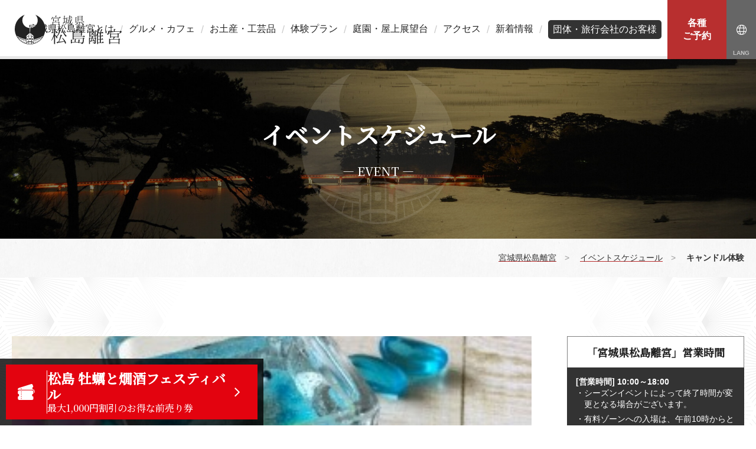

--- FILE ---
content_type: text/html; charset=UTF-8
request_url: https://rikyu-m.com/news/event/4382.html
body_size: 5488
content:
<!doctype html><html lang="ja"><head><meta charset="utf-8"><meta http-equiv="X-UA-Compatible" content="IE=edge"/><meta name="viewport" content="width=device-width, initial-scale=1, minimum-scale=1, maximum-scale=1, user-scalable=no"><meta name="description" content="「宮城県松島離宮」だけでの楽しさや学びなどをお届けしながら、宮城県松島離宮のアクテビティ情報、店舗など施設情報から、観光情報、交通アクセスなどをご案内します。"><meta name="keywords" content="アクテビティ,アクセス,宮城県,松島湾,離宮,miyagi,matsushima,rikyu,水族館跡地,松島パークホテル,丸山"><title>キャンドル体験｜宮城県松島離宮</title><meta property="og:image" content="https://rikyu-m.com/wp-content/uploads/2020/11/567bc22ccdb3aef75f72bff11b7408bf.jpg" /><link rel="stylesheet" href="https://rikyu-m.com/wp-content/cache/autoptimize/css/autoptimize_single_05a4cd3fe3005fe8a40a22610c85b752.css?t=105205"><link rel="stylesheet" href="https://rikyu-m.com/wp-content/cache/autoptimize/css/autoptimize_single_7c4ec19988b23da06166904adef5b3ba.css?t=105205"><link rel="stylesheet" href="https://rikyu-m.com/wp-content/cache/autoptimize/css/autoptimize_single_a19c96a3da17bd16bf5bf4ab5ceb32c4.css?t=105205"><link href='https://fonts.gstatic.com' crossorigin='anonymous' rel='preconnect' /><link rel="alternate" type="application/rss+xml" title="宮城県松島離宮 &raquo; キャンドル体験 Comments Feed" href="https://rikyu-m.com/news/event/4382.html/feed/" /><link rel='stylesheet' id='sbi_styles-css'  href='https://rikyu-m.com/wp-content/plugins/instagram-feed/css/sbi-styles.min.css' type='text/css' media='all' /><link rel='stylesheet' id='wp-block-library-css'  href='https://rikyu-m.com/wp-includes/css/dist/block-library/style.min.css' type='text/css' media='all' /><link rel='stylesheet' id='contact-form-7-css'  href='https://rikyu-m.com/wp-content/cache/autoptimize/css/autoptimize_single_c7fd42b5bb3873666b0c3fc87bf32c6d.css' type='text/css' media='all' /> <script type='text/javascript' src='https://rikyu-m.com/wp-includes/js/jquery/jquery.js' id='jquery-core-js'></script> <link rel="https://api.w.org/" href="https://rikyu-m.com/wp-json/" /><link rel="alternate" type="application/json" href="https://rikyu-m.com/wp-json/wp/v2/posts/4382" /><link rel="EditURI" type="application/rsd+xml" title="RSD" href="https://rikyu-m.com/xmlrpc.php?rsd" /><link rel="wlwmanifest" type="application/wlwmanifest+xml" href="https://rikyu-m.com/wp-includes/wlwmanifest.xml" /><link rel='prev' title='ぷかぷかハーバリウム体験' href='https://rikyu-m.com/news/event/4380.html' /><link rel='next' title='グラスアート体験' href='https://rikyu-m.com/news/event/4384.html' /><meta name="generator" content="WordPress 5.5.11" /><link rel="canonical" href="https://rikyu-m.com/news/event/4382.html" /><link rel='shortlink' href='https://rikyu-m.com/?p=4382' /><link rel="alternate" type="application/json+oembed" href="https://rikyu-m.com/wp-json/oembed/1.0/embed?url=https%3A%2F%2Frikyu-m.com%2Fnews%2Fevent%2F4382.html" /><link rel="alternate" type="text/xml+oembed" href="https://rikyu-m.com/wp-json/oembed/1.0/embed?url=https%3A%2F%2Frikyu-m.com%2Fnews%2Fevent%2F4382.html&#038;format=xml" /><meta name="thumbnail" content="https://rikyu-m.com/wp-content/uploads/2020/11/567bc22ccdb3aef75f72bff11b7408bf.jpg"><script src="https://d.shutto-translation.com/trans.js?id=1285"></script>  <script type="text/javascript" id="mierucajs">window.__fid = window.__fid || [];__fid.push([991301504]);
(function() {
function mieruca(){if(typeof window.__fjsld != "undefined") return; window.__fjsld = 1; var fjs = document.createElement('script'); fjs.type = 'text/javascript'; fjs.async = true; fjs.id = "fjssync"; var timestamp = new Date;fjs.src = ('https:' == document.location.protocol ? 'https' : 'http') + '://hm.mieru-ca.com/service/js/mieruca-hm.js?v='+ timestamp.getTime(); var x = document.getElementsByTagName('script')[0]; x.parentNode.insertBefore(fjs, x); };
setTimeout(mieruca, 500); document.readyState != "complete" ? (window.attachEvent ? window.attachEvent("onload", mieruca) : window.addEventListener("load", mieruca, false)) : mieruca();
})();</script> </head><body><div id="body-wrap"><div id="contents-wrap"><header id="header"><h1 id="header-logo"><a href="/" title="宮城県松島離宮"><img src="/wp-content/themes/rikyu-m/_img/common/h_logo.svg" alt="宮城県松島離宮"></a></h1><nav id="nav"><ul><li class=""><a href="/about/">宮城県松島離宮とは</a></li><li class=""><a href="/gourmet/">グルメ・カフェ</a></li><li class=""><a href="/gourmet/#souvenir">お土産・工芸品</a></li><li class=""><a href="/experience/">体験プラン</a></li><li class=""><a href="/facility/">庭園・屋上展望台</a></li><li class=""><a href="/access/">アクセス</a></li><li class=""><a href="/news/info/">新着情報</a></li><li class=""><a href="/group/" class="group_menu">団体・旅行会社のお客様</a></li></ul></nav><div class="reservation"> <a href="/experience/#experience_list"><span>各種<br>ご予約</span></a></div><div class="nav_info"> <a href="javascript:;" class="language"><i class="fal fa-globe"></i></a><div><ul><li><a href="#" data-stt-changelang="ja" data-stt-ignore>日本語</a></li><li><a href="#" data-stt-changelang="en" data-stt-ignore>English</a></li><li><a href="#" data-stt-changelang="zh-CN" data-stt-ignore>中国（简体）</a></li><li><a href="#" data-stt-changelang="zh-TW" data-stt-ignore>中國（繁體）</a></li><li><a href="#" data-stt-changelang="ko" data-stt-ignore>한국어</a></li><li><a href="#" data-stt-changelang="th" data-stt-ignore>ไทย</a></li></ul></div></div> <a href="" id="nav_bar"><span></span></a></header><nav id="spnav"><div class="w view"><ul><li><a href="/about/"><i class="fal fa-info-circle"></i> 松島離宮とは</a></li><li><a href="/gourmet/"><i class="fal fa-utensils-alt"></i> グルメ・カフェ</a></li><li><a href="/gourmet/#souvenir"><i class="fal fa-gift"></i> お土産・工芸品</a></li><li><a href="/experience/"><i class="fas fa-street-view"></i> 体験</a></li><li><a href="/facility/"><i class="fas fa-tree"></i> 庭園・屋上展望台</a></li><li><a href="/access/"><i class="fal fa-map-marked-alt"></i> アクセス</a></li></ul></div></nav><section id="mvp" style="background-image: url(/wp-content/themes/rikyu-m/_img/event/mv.jpg);"><h1>イベントスケジュール</h1><p>— event —</p></section><main id="main"><div class="crumbList" itemscope itemtype="//schema.org/BreadcrumbList"><div class="inner"> <span itemprop="itemListElement" itemscope itemtype="//schema.org/ListItem"><a itemprop="item" href="/"><span itemprop="name">宮城県松島離宮</span></a><meta itemprop="position" content="1" /></span>　>　 <span itemprop="itemListElement" itemscope itemtype="//schema.org/ListItem"><a itemprop="item" href="/news/event/"><span itemprop="name">イベントスケジュール</span></a><meta itemprop="position" content="2" /></span>　>　 <span itemprop="itemListElement" itemscope itemtype="//schema.org/ListItem"><span itemprop="name">キャンドル体験</span><meta itemprop="position" content="3"></span></div></div><div id="event" class="sec matsu matsu2"><div class="inner"><div id="column_wrap"><div id="main_column"><div class="sub_sec" data-aos="fade-up"><div id="main-photo-wrap" class="sub_sec"><div id="main-photo" style="background-image: url(https://rikyu-m.com/wp-content/uploads/2020/11/567bc22ccdb3aef75f72bff11b7408bf.jpg)"></div><ul id="main-photo-thumbnail"><li><a href="https://rikyu-m.com/wp-content/uploads/2020/11/567bc22ccdb3aef75f72bff11b7408bf.jpg"><img src="https://rikyu-m.com/wp-content/uploads/2020/11/567bc22ccdb3aef75f72bff11b7408bf-150x150.jpg" alt="" /></a></li><li><a href="https://rikyu-m.com/wp-content/uploads/2020/11/59d528cf43396d0bba96607321553cc1.jpg"><img src="https://rikyu-m.com/wp-content/uploads/2020/11/59d528cf43396d0bba96607321553cc1-150x150.jpg" alt="" /></a></li></ul></div><div id="single-header" class="sub_sec"><h2 class="h2"><span>キャンドル体験</span></h2><div id="single-header-cat"><div class="tags"></div></div><div class="per"><i class="fas fa-calendar-alt"></i> 開催期間：<strong>2021年10月16日</strong></div><div id="single-header-index"><h4><i class="fas fa-map-signs"></i> 目次</h4><ul><li><a href="#about"><i class="fas fa-caret-down"></i> 「キャンドル体験」について</a></li><li><a href="#point"><i class="fas fa-caret-down"></i> 「 キャンドル体験」のおすすめのポイント</a></li><li><a href="#information"><i class="fas fa-caret-down"></i> 「 キャンドル体験」の基本情報</a></li></ul></div><div class="single-header-sns"><ul class="row-5-1rem"><li class="fb"><a href="https://www.facebook.com/share.php?u=https://rikyu-m.com/news/event/4382.html" target="_blank" onclick="window.open(this.href, 'facebookWindow', 'width=650, height=306, menubar=no, toolbar=no, scrollbars=no'); return false;"><img src="/wp-content/themes/rikyu-m/_img/common/icon_fb.png"></a></li><li class="tw"><a href="https://twitter.com/share?url=https://rikyu-m.com/news/event/4382.html&text=キャンドル体験｜宮城県松島離宮" target="_blank" onclick="window.open(this.href, 'twitterWindow', 'width=550, height=420, menubar=no, toolbar=no, scrollbars=no'); return false;"><img src="/wp-content/themes/rikyu-m/_img/common/icon_tw.png"></a></li><li class="ha"><a href="http://b.hatena.ne.jp/entry/https://rikyu-m.com/news/event/4382.html" class="hatena-bookmark-button" data-hatena-bookmark-title="キャンドル体験｜宮城県松島離宮" data-hatena-bookmark-layout="simple" title="このエントリーをはてなブックマークに追加"><img src="/wp-content/themes/rikyu-m/_img/common/icon_ha.png"></a><script type="text/javascript" src="https://b.st-hatena.com/js/bookmark_button.js" charset="utf-8" async></script></li><li class="po"><a href="http://getpocket.com/edit?url=https://rikyu-m.com/news/event/4382.html&title=キャンドル体験 | 宮城県松島離宮" onclick="window.open(this.href, 'pocketWindow', 'width=650, height=650, menubar=no, toolbar=no, scrollbars=yes'); return false;"><img src="/wp-content/themes/rikyu-m/_img/common/icon_po.png"></a></li><li class="feedly"><a href='https://feedly.com/i/subscription/feed/https://rikyu-m.com/feed' target='blank'><img src="/wp-content/themes/rikyu-m/_img/common/icon_feedly.png"></a></li></ul></div></div><div id="about" class="sub_sec"><h2 class="h3">「キャンドル体験」について</h2><p>かわいいいキャンドルつくり。ゼリーキャンドル、、カップケーキ型キャンドル、松島産牡蠣殻もいれてお作りできます。<br /></p></div><div id="point" class="sub_sec"><h2 class="h3">「 キャンドル体験」のおすすめのポイント</h2><div class="row-6-3rem col-m6"><div class="pw col-2"><img src="https://rikyu-m.com/wp-content/uploads/2020/11/59d528cf43396d0bba96607321553cc1.jpg" alt=""></div><div class="tw col-4"><p>カップケーキ型キャンドル</p></div><div class="pw col-2"><img src="https://rikyu-m.com/wp-content/uploads/2020/11/567bc22ccdb3aef75f72bff11b7408bf.jpg" alt=""></div><div class="tw col-4"><p>キャンドル体験ゼリーキャンドル</p></div><div class="pw col-2"><img src="" alt=""></div><div class="tw col-4"><p></p></div></div></div><div id="information" class="sub_sec"><h2 class="h3">「 キャンドル体験」の基本情報</h2><p class="mb3rem"></p><table class="table table-resp mb6rem"><tr><th>名称</th><td> キャンドル体験</td></tr><tr><th>所在</th><td>宮城県宮城郡松島町松島字浪打浜18番地（離宮ホール）</td></tr><tr><th>アクセス</th><td>JR松島海岸駅前 徒歩1分</td></tr><tr><th>駐車場</th><td>近隣の駐車場を利用</td></tr><tr><th>料金</th><td>ゼリーキャンドル（松島牡蠣殻入り): 1,500円<br /> カップケーキ型キャンドル: 1,500円</td></tr><tr><th>営業時間</th><td>①10：00～15：00<br /> 1時間毎に各1回10名</td></tr><tr><th>開催日</th><td>イベントカレンダーにてご確認をお願い致します。</td></tr><tr><th>開催時間</th><td>10:00-15:00</td></tr><tr><th>予約・紹介サイト</th><td><a href="https://airrsv.net/rikyu-m/calendar" target="_blank">https://airrsv.net/rikyu-m/calendar <i class="icon-lmp-other-win"></i></a></td></tr></table><div class="map"> <iframe src="https://www.google.com/maps/embed?pb=!1m18!1m12!1m3!1d3128.1990288100556!2d141.05769975173044!3d38.367516979556086!2m3!1f0!2f0!3f0!3m2!1i1024!2i768!4f13.1!3m3!1m2!1s0x5f899bffdf38cc17%3A0xa9deb60e09d254f9!2z5a6u5Z-O55yM5p2-5bO26Zui5a6u!5e0!3m2!1sja!2sjp!4v1590628480950!5m2!1sja!2sjp" width="600" height="450" frameborder="0" style="border:0;" allowfullscreen="" aria-hidden="false" tabindex="0"></iframe></div></div></div></div><div id="side_column"><div class="side_sec" data-aos="fade-up"><div class="side_sec business_hours" data-aos="fade-up"><h3>「宮城県松島離宮」営業時間</h3><div class="w"><h4>[営業時間] 10:00～18:00</h4><ul class="list list-notes list-notes-l"><li style="color: hsla(0,0%,100%,1.00); font-size: 1.4rem !important;">・シーズンイベントによって終了時間が変更となる場合がございます。</li><li style="color: hsla(0,0%,100%,1.00); font-size: 1.4rem !important;">・有料ゾーンへの入場は、午前10時からとなります。</li><li style="color: hsla(0,0%,100%,1.00); font-size: 1.4rem !important;">・<strong>店舗毎に営業時間が異なります。それぞれの紹介ページをご参照ください。</strong></li></ul></div></div><div class="side_sec" data-aos="fade-up"><ul class="banner_list"></ul></div></div></div></div></div></main><div id="pageup"><a href="#"><span>このページのトップへ</span></a></div><div id="fix_bottom_nav"> <a href="https://widgets.bokun.io/online-sales/f6f4c0af-065f-4c18-b7ef-bf98b9ed86b0/experience/1140007" target="_blank"> <span class="i"><img src="/wp-content/themes/rikyu-m/_img/common/ticket_2.svg" alt=""></span> <span class="t"> <strong>松島 牡蠣と燗酒フェスティバル</strong> <span>最大1,000円割引のお得な前売り券</span> </span> <span class="a"><i class="fal fa-angle-right"></i></span> </a></div><footer id="footer"><div class="inner"><div class="footer_link row-4-2rem|m_0 col-m2"><ul><li><a href="/">ホーム</a></li><li><a href="/about/">宮城県松島離宮とは</a></li><li><a href="/news/media/">新着・メディア</a></li><li><a href="/experience/">体験のご予約</a></li><li><a href="/facility/">庭園・屋上展望台</a></li></ul><ul><li><a href="/gourmet/">お食事・お店</a></li><li><a href="/uminoeki/">宮城県松島離宮 海の駅</a></li><li><a href="/group/">団体・旅行会社のお客様</a></li><li><a href="/facility/#fee">料金</a></li><li><a href="/access/">アクセス</a></li></ul><ul><li><a href="/privacy/">プライバシーポリシー</a></li><li><a href="http://www.maru-yama.jp/" target="_blank">運営会社</a></li><li><a href="https://www.kkday.com/ja/affiliate/whlb/rikyum" target="_blank">入場チケット予約</a></li><li><a href="/lover-seichi/" >恋人の聖地 サテライト</a></li></ul><ul><li><a href="/wedding/" >ウェディングプラン</a></li><li><a href="/faq/" >よくあるご質問</a></li><li><a href="/contact/">お問い合わせ</a></li><li class="sns"><a href="https://www.instagram.com/rikyumatsushima/" target="_blank"><i class="fab fa-instagram"></i></a><a href="https://twitter.com/RikyuMatsushima" target="_blank"><i class="fab fa-twitter"></i></a><a href="https://www.facebook.com/MatsushimaRikyu/" target="_blank"><i class="fab fa-facebook-f"></i></a></li></ul></div><p class="logo"><img src="/wp-content/themes/rikyu-m/_img/common/f_logo.svg" alt="宮城県 松島離宮"></p><p class="txt">〒981-0213 宮城県宮城郡松島町松島字浪打浜18番地</p><p id="footer-copy">Copyright &copy; 宮城県 松島離宮　All Rights Reserved.</p></div></footer></div></div>  <script src="/wp-content/themes/rikyu-m/_js/jquery-3.4.0_other.js"></script> <script src="https://rikyu-m.com/wp-content/cache/autoptimize/js/autoptimize_single_70b4897108480dbe11c443c2ab7679c9.js"></script> <script src="/wp-content/themes/rikyu-m/_plugin/lightGallery/js/lightgallery.min.js"></script> <script src="/wp-content/themes/rikyu-m/_js/common.js"></script> <script src="https://rikyu-m.com/wp-content/cache/autoptimize/js/autoptimize_single_cd761484ba028aceb9ae06d894c50882.js"></script> 
 <script type="text/javascript">var sbiajaxurl = "https://rikyu-m.com/wp-admin/admin-ajax.php";</script> <script type='text/javascript' id='contact-form-7-js-extra'>var wpcf7 = {"apiSettings":{"root":"https:\/\/rikyu-m.com\/wp-json\/contact-form-7\/v1","namespace":"contact-form-7\/v1"},"cached":"1"};</script> <script type='text/javascript' src='https://rikyu-m.com/wp-content/cache/autoptimize/js/autoptimize_single_309e1a27ab5c8722dea8f46fc8c384d5.js' id='contact-form-7-js'></script> <script type='text/javascript' src='https://rikyu-m.com/wp-includes/js/wp-embed.min.js' id='wp-embed-js'></script>  <script async src="https://www.googletagmanager.com/gtag/js?id=UA-131296749-1"></script> <script>window.dataLayer = window.dataLayer || [];
  function gtag(){dataLayer.push(arguments);}
  gtag('js', new Date());

  gtag('config', 'UA-131296749-1');</script> </body></html>

--- FILE ---
content_type: text/css
request_url: https://rikyu-m.com/wp-content/cache/autoptimize/css/autoptimize_single_a19c96a3da17bd16bf5bf4ab5ceb32c4.css?t=105205
body_size: 4559
content:
@charset "utf-8";#body-wrap .inner{position:relative;z-index:1;max-width:132rem;margin:0 auto;padding:0 2rem}#body-wrap img{max-width:100%}@media screen and (max-width:480px){#mvlogo img{max-width:90%}}#contents-wrap{padding-top:10rem}@media screen and (max-width:1024px){#contents-wrap{padding-top:18rem}}#header{position:fixed;z-index:100;top:0;left:0;width:100%;height:10rem;background-color:#fff}#header:before{position:absolute;bottom:0;left:0;content:"";width:100%;height:5px;background-color:rgba(34,34,34,.1)}#header-logo{display:inline-block;height:inherit;padding:2.5rem;line-height:5rem}#header-logo a{display:inline-block;height:100%}#header-logo span{display:inline-block;margin-left:4rem;color:#666;font-weight:400;font-size:1.4rem;font-family:"游明朝",YuMincho,"ヒラギノ明朝 ProN W6","Hiragino Mincho ProN","HiraMinProN-W6","HG明朝E","ＭＳ Ｐ明朝","MS PMincho","MS 明朝",'Noto Serif JP',"Times New Roman",Meiryo,serif}#header-logo a img{width:auto;height:100%}#header .reservation{position:absolute;top:0;right:5rem;width:10rem}#header .reservation>a{position:relative;display:flex;width:10rem;height:10rem;border:none;color:#fff;background-color:#b82f2f;text-decoration:none;text-align:center;line-height:1.4;font-weight:700;font-size:1.6rem;justify-content:center;align-items:center}#header .nav_info{position:absolute;top:0;right:0;width:5rem}#header .nav_info>a{position:relative;display:grid;place-items:center;width:5rem;height:10rem;color:#fff;background-color:#666;text-align:center;text-decoration:none;line-height:4rem;font-size:1.8rem}#header .nav_info>a.shop{background-color:#d3d3d3;color:#333}#header .nav_info>a:before{position:absolute;bottom:5px;left:0;width:100%;margin:auto;opacity:.6;color:#fff;text-align:center;line-height:1;font-size:1rem;font-weight:700}#header .nav_info>a.shop:before{content:"ONLINE";color:#333}#header .nav_info>a.language:before{content:"LANG"}#header .nav_info div{position:absolute;right:0;height:0;overflow:hidden;background-color:rgba(0,0,0,.8)}#header .nav_info ul li{border-bottom:solid 1px rgba(255,255,255,.1)}#header .nav_info ul li a{display:inline-block;padding:1rem 2rem;color:#fff;text-decoration:none;font-size:1.4rem;white-space:nowrap}@media screen and (max-width:1680px){#header-logo span{display:none}}@media screen and (max-width:1024px){#header{height:7rem}#header-logo{padding:1.5rem}#header .reservation{width:7rem;right:14rem}#header .reservation>a{width:7rem;height:7rem;font-size:1.4rem}#header .nav_info{width:7rem;right:7rem}#header .nav_info>a{display:block;width:7rem;height:7rem;line-height:6rem;font-size:2.6rem;float:left}#header .nav_info div{top:7rem}#header .nav_info ul li a{font-size:1.8rem}}@media screen and (min-width:481px){#nav ul li a.group_menu{background-color:#333;color:#fff;padding:8px;border-radius:5px}}#nav{position:absolute;top:0;right:15rem;height:inherit}#nav ul{display:table;height:inherit;align-items:center}#nav ul li{position:relative;display:table-cell;vertical-align:middle;line-height:1}#nav ul li:after{content:"/";color:rgba(0,0,0,.2)}#nav ul li:last-child:after{display:none}#nav ul li a{display:inline-block;margin:0 1.1rem;color:#222;text-align:center;text-decoration:none;font-size:1.6rem}#nav ul li a:before{position:absolute;bottom:0;content:"";width:0;height:5px;background-color:#999;transition:width .3s ease-out}#nav ul li a:hover:before{width:calc(100% - 5rem)}#nav ul li.active a{font-weight:700}#nav ul li.active a:before{position:absolute;bottom:0;content:"";width:calc(100% - 5rem);height:5px;background-color:#b82f2f}@media screen and (max-width:1530px){#nav ul li a{margin:0 1rem}#nav ul li.active a:before{width:calc(100% - 3rem)}}@media screen and (max-width:1090px){#nav ul li a{font-size:1.4rem}#nav ul li.active a:before{width:calc(100% - 3rem)}}@media screen and (max-width:1024px){#nav{top:7rem;right:0;width:100%;height:0;background-color:rgba(0,0,0,.9);overflow:hidden;transition:height .3s ease-out}.nav_open #nav{height:calc(100vh - 7rem);overflow:auto;-webkit-overflow-scrolling:touch}#nav ul{display:block;height:auto;padding:4rem 4rem 14rem}#nav ul li{display:block;margin-bottom:1rem}#nav ul li:after{display:none}#nav ul li a{display:block;margin:0;font-size:2rem;color:#fff;padding:2.5rem 2rem;border:solid 1px rgba(255,255,255,.2)}#nav ul li a:before{left:0;width:0}#nav ul li a:hover:before{width:100%}#nav ul li.active a{position:relative}#nav ul li.active a:before{left:0;width:100%;background-color:#fff}}#spnav{position:fixed;z-index:90;display:none;top:7rem;left:0;width:100%}#spnav .w{position:absolute;top:-11rem;left:0;width:100%;height:11rem;background-color:#f6f6f6;will-change:transform;transition:top .3s ease-out}#spnav .w.view{top:-1px}#spnav ul li{float:left;width:33.33%;height:5.5rem;overflow:hidden}#spnav ul li a{display:flex;align-items:center;line-height:1.1;height:5.5rem;text-decoration:none;color:#222;font-size:1.6rem;padding:0 1rem;white-space:nowrap;border-right:solid 1px #e9e9e9;border-top:solid 1px #e9e9e9}#spnav ul li a i{color:#b82f2f;margin-right:.5rem}@media screen and (max-width:1024px){#spnav{display:block}}#nav_bar{position:absolute;top:0;right:0;display:none;width:7rem;height:7rem;background-color:#333;background-color:rgba(0,0,0,.8)}#nav_bar:hover{cursor:pointer}#nav_bar span{position:relative;display:block;width:inherit;height:inherit}#nav_bar:after,#nav_bar span:before,#nav_bar span:after{position:absolute;left:25%;content:"";display:block;width:50%;height:2px;background-color:#fff;transition:all .2s ease-out}#nav_bar:after{top:32%}#nav_bar:before{content:"MENU";position:absolute;bottom:1px;opacity:.6;left:0;width:100%;text-align:center;margin:auto;font-size:1rem;font-weight:700;color:#fff}#nav_bar span:before{top:calc(50% - 1px)}#nav_bar span:after{bottom:32%}#nav_bar:hover:after{top:35%}#nav_bar:hover span:after{bottom:35%}.nav_open{z-index:-1;width:100%;height:100%}.nav_open #nav_bar:after{top:calc(50% - 1px);-webkit-transform:rotate(135deg);transform:rotate(135deg)}.nav_open #nav_bar span:before{opacity:0}.nav_open #nav_bar span:after{bottom:calc(50% - 1px);-webkit-transform:rotate(-135deg);transform:rotate(-135deg)}@media screen and (max-width:1024px){#nav_bar{display:block}}@media screen and (max-width:480px){#nav_bar:after{top:27%}#nav_bar span:before{top:calc(44% - 1px)}#nav_bar span:after{bottom:38%}#nav_bar:hover:after{top:30%}#nav_bar:hover span:after{bottom:41%}.nav_open #nav_bar:after{top:calc(44% - 1px)}.nav_open #nav_bar span:after{bottom:calc(56% - 1px)}}#mvp{position:relative;padding:10rem 2rem;color:#fff;background-color:#ddd;background-repeat:no-repeat;background-size:cover;background-position:center;font-family:"游明朝",YuMincho,"ヒラギノ明朝 ProN W6","Hiragino Mincho ProN","HiraMinProN-W6","HG明朝E","ＭＳ Ｐ明朝","MS PMincho","MS 明朝",'Noto Serif JP',"Times New Roman",Meiryo,serif}#mvp:before{position:absolute;content:"";top:calc(50% - 13rem);left:50%;-webkit-transform:translateX(-50%);transform:translateX(-50%);width:26rem;height:26rem;background-image:url(//rikyu-m.com/wp-content/themes/rikyu-m/_css/../_img/common/mv_bg.svg);background-repeat:no-repeat;background-size:contain;background-position:center}#mvp h1{position:relative;z-index:10;margin-bottom:2rem;text-align:center;line-height:1.4;font-size:4rem}#mvp p{position:relative;z-index:10;text-align:center;line-height:1.4;font-size:2rem;text-transform:uppercase}#main .sec{padding:10rem 0}#main .sub_sec{padding:5rem 0}#main .sub_sec:first-child{padding-top:0}#main .sub_sec:last-child{padding-bottom:0}#main .crumbList{padding:2rem 0;color:#999;background-image:url(//rikyu-m.com/wp-content/themes/rikyu-m/_css/../_img/common/bg_gray.jpg);text-align:right;font-size:1.4rem}#main .crumbList span{color:#333;font-weight:700}#main .crumbList a span{color:#333;font-weight:400}#column_wrap #main_column{width:calc(100% - 36rem);float:left}#column_wrap #side_column{width:30rem;float:right}#column_wrap #side_column .side_sec{margin-bottom:4rem}#column_wrap #side_column .side_sec:last-child{margin-bottom:0}#column_wrap #side_column .side_sec h3{margin-bottom:3rem;padding:1rem;border:solid 1px rgba(0,0,0,.5);background-color:#fff;text-align:center;font-family:"游明朝",YuMincho,"ヒラギノ明朝 ProN W6","Hiragino Mincho ProN","HiraMinProN-W6","HG明朝E","ＭＳ Ｐ明朝","MS PMincho","MS 明朝",'Noto Serif JP',"Times New Roman",Meiryo,serif}#column_wrap #side_column .side_sec .list-notes li{opacity:1;color:#bbb}#column_wrap #side_column .side_topics_list li{margin-bottom:2rem;padding-bottom:2rem;border-bottom:solid 1px rgba(0,0,0,.1)}#column_wrap #side_column .side_topics_list li:last-child{margin-bottom:0;padding-bottom:0;border-bottom:none}#column_wrap #side_column .side_topics_list li a{display:block;overflow:hidden;text-decoration:none}#column_wrap #side_column .side_topics_list li a span{display:block}#column_wrap #side_column .side_topics_list li a .pw{width:12rem;height:12rem;border-radius:.5rem;float:left;background-size:cover;background-position:center;background-repeat:no-repeat}#column_wrap #side_column .side_topics_list li a .tw{width:calc(100% - 14rem);float:right}#column_wrap #side_column .side_topics_list li a .tw .t{margin-bottom:1rem;color:#333;line-height:1.4;font-size:1.6rem;font-weight:700}#column_wrap #side_column .side_topics_list li a .tw .d{opacity:.4;color:#333;font-size:1.4rem;font-weight:700}#column_wrap #side_column .side_news_list li{margin-bottom:2rem;padding-bottom:2rem;border-bottom:solid 1px rgba(0,0,0,.1)}#column_wrap #side_column .side_news_list li:last-child{margin-bottom:0;padding-bottom:0;border-bottom:none}#column_wrap #side_column .side_news_list li a{display:block;overflow:hidden;text-decoration:none}#column_wrap #side_column .side_news_list li a span{display:block}#column_wrap #side_column .side_news_list li a .t{margin-bottom:1rem;color:#333;line-height:1.4;font-size:1.6rem;font-weight:700}#column_wrap #side_column .side_news_list li a .d{opacity:.4;color:#333;font-size:1.4rem;font-weight:700}#column_wrap #side_column .business_hours h3{margin-bottom:-1px}#column_wrap #side_column .business_hours .w{padding:1.5rem;color:#fff;background-color:#333}#column_wrap #side_column .business_hours .w h4{line-height:1.4;font-size:1.4rem}#column_wrap #side_column .business_hours .w p{margin-bottom:0;line-height:1.4}#column_wrap #side_column .business_hours .w p strong{font-size:1.6rem}#column_wrap #side_column .business_hours .w p strong small{font-weight:700}#column_wrap #side_column .business_hours .w ul{margin-top:0}#column_wrap #side_column .business_hours .w li{font-size:1.2rem}#column_wrap #side_column .banner_list li{margin-bottom:2rem;text-align:center}#column_wrap #side_column .banner_list li:last-child{margin-bottom:0}#column_wrap #side_column .banner_list li a{display:inline-block;text-decoration:none}#column_wrap #side_column .banner_list li a span{display:block;color:#333;text-align:center;font-size:1.6rem;font-weight:700}@media screen and (max-width:768px){#main .sec{padding:3rem 0}#main .sub_sec{padding:3rem 0}#main .sub_sec:first-child{padding-top:0}#main .sub_sec:last-child{padding-bottom:0}#column_wrap #main_column{width:100%;float:none;margin-bottom:6rem}#column_wrap #side_column{width:100%;float:none}}#pageup{position:fixed;z-index:90;bottom:0;right:0;opacity:0}#pageup a{position:relative;display:block;width:6rem;height:6rem;background-color:rgba(0,0,0,.8)}#pageup span{position:relative;display:block;width:inherit;height:inherit;overflow:hidden;padding-top:100%}#pageup a:after,#pageup span:before,#pageup span:after{position:absolute;content:"";display:block;width:50%;height:2px;background-color:#fff;transition:all .2s ease-out}#pageup a:after{top:30%;left:25%;width:50%}#pageup span:before,#pageup span:after{bottom:30%;width:30.5%}#pageup span:before{right:24%;-webkit-transform:rotate(45deg);transform:rotate(45deg)}#pageup span:after{left:24%;-webkit-transform:rotate(-45deg);transform:rotate(-45deg)}#pageup:hover span:before,#pageup:hover span:after{bottom:45%}#footer{padding:12rem 0 4rem}#footer{background-image:url(//rikyu-m.com/wp-content/themes/rikyu-m/_css/../_img/common/bg_gray.jpg)}#footer .footer_link ul li{position:relative;margin-bottom:2rem;padding-left:4rem}#footer .footer_link ul li:before{position:absolute;top:1rem;left:0;content:"";width:3rem;height:1px;border-top:solid 1px rgba(184,47,47,.6)}#footer .footer_link ul li a{color:#222;text-decoration:none;line-height:1.4;font-size:1.6rem;font-weight:700}#footer .footer_link ul li.sns{padding:0}#footer .footer_link ul li.sns:before{display:none}#footer .footer_link ul li.sns a{margin-right:3rem}#footer .footer_link ul li.sns a:last-child{margin-right:0}#footer .footer_link ul li.sns a i{font-size:2.4rem}#footer .logo{padding-top:12rem;text-align:center}#footer .txt{padding-top:4rem;text-align:center;font-size:1.6rem}#footer-copy{padding-top:4rem;opacity:.6;text-align:center;font-size:1.2rem}@media screen and (max-width:768px){#footer{padding:6rem 0 2rem}#footer .footer_link ul li{padding-left:3rem}#footer .footer_link ul li:before{width:2rem}#footer .logo{padding-top:6rem}}.pagination{text-align:center;padding-top:4rem}.pagination .pagination_wrap a,.pagination .pagination_wrap span{display:inline-block;width:4rem;height:4rem;border:solid 1px #ddd;background-color:#fff;color:#333;text-decoration:none;text-align:center;line-height:1;line-height:4rem;font-size:2rem;font-weight:700}.pagination .pagination_wrap .pre{margin-right:1rem}.pagination .pagination_wrap .nex{margin-left:1rem}.pagination .pagination_wrap .current{margin:0;border-color:#333;color:#fff;background-color:#333}.pagination .pagination_wrap .inactive{margin:0 0 0 -1px}.pagination .pagination_wrap .still{border:none}.matsu{position:relative;overflow:hidden}.matsu:before,.matsu:after{position:absolute;z-index:0;top:0;content:"";width:53rem;height:100%;background-image:url(//rikyu-m.com/wp-content/themes/rikyu-m/_css/../_img/common/bg_matsu_1.svg);background-repeat:repeat-y;background-size:contain}.matsu2:before,.matsu2:after{background-image:url(//rikyu-m.com/wp-content/themes/rikyu-m/_css/../_img/common/bg_matsu_2.svg)}.matsu:before{left:0}.matsu:after{right:0;-webkit-transform:scale(-1,1);transform:scale(-1,1)}@media screen and (max-width:1400px){.matsu:before,.matsu:after{width:32rem}}@media screen and (max-width:768px){.matsu:before{left:-20%}.matsu:after{right:-20%}}.article_list a{position:relative;display:block;text-decoration:none}.article_list li.new a:before{position:absolute;z-index:10;top:-2rem;left:-1rem;content:"NEW";width:5rem;height:5rem;border-radius:50%;color:#fff;background-color:#b82f2f;text-align:center;line-height:5rem;font-size:1.4rem;font-weight:700}.article_list span{display:block}.article_list .pw{position:relative;overflow:hidden;margin-bottom:2rem;padding-top:103%;border-radius:5px;background-repeat:no-repeat;background-position:center;background-size:cover}#event .article_list .pw:before,.event .pw:before{position:absolute;bottom:0;left:0;content:"";width:100%;height:30%;background:-moz-linear-gradient(top,rgba(0,0,0,0) 0%,rgba(0,0,0,.8) 100%);filter:progid:DXImageTransform.Microsoft.gradient(startColorstr='#00000000',endColorstr='#cc000000',GradientType=0)}.article_list .pw .per{position:absolute;bottom:0;padding:1rem;color:#fff;line-height:1.3;font-size:1.4rem}.article_list .tw .d{margin-bottom:1rem;color:rgba(0,0,0,.4);font-size:1.4rem;font-weight:700}.article_list .tw .c{display:inline-block;line-height:1;font-size:1.4rem;font-weight:700;color:#fff;padding:.5rem 1rem;border-radius:.5rem}.article_list .tw .t{color:#222;line-height:1.6;font-size:1.8rem;font-weight:700}@media screen and (max-width:768px){.article_list .pw{padding-top:69%}}.info_list li{display:flex;margin-bottom:1.5rem;gap:3rem}.info_list span{display:inline-block}.info_list .p{width:20%}.info_list .t{width:80%}.info_list .d{opacity:.6;font-size:1.6rem;font-family:"游明朝",YuMincho,"ヒラギノ明朝 ProN W6","Hiragino Mincho ProN","HiraMinProN-W6","HG明朝E","ＭＳ Ｐ明朝","MS PMincho","MS 明朝",'Noto Serif JP',"Times New Roman",Meiryo,serif;white-space:nowrap;vertical-align:middle}.info_list .t a{color:#222;display:block}.info_list .t a strong{display:block}.info_list .t a small{display:block}@media screen and (max-width:480px){.info_list .p{width:30%}.info_list .t{width:70%}}.tab_links li a{display:block;text-align:center;text-decoration:none;color:#222;font-weight:700;background-color:#fff;border:solid 1px rgba(0,0,0,.5);border-right:none;padding:1.5rem 1rem}.tab_links li.active a{background-color:#222;color:#fff}.tab_links div:last-child li a{border-right:solid 1px rgba(0,0,0,.5)}.tenant_list .tenant{margin-top:6rem;padding-top:6rem;border-top:solid 1px rgba(0,0,0,.1)}.tfffffenant_list .tenant .pw .p{margin-bottom:2rem;border:solid 1px rgba(0,0,0,.1)}.tenant_list .tenant .bt{width:100%}.tenant_list .tenant .tw h3{margin-bottom:2rem;padding-bottom:2rem}.tenant_list .tenant .tw .cat li{display:inline-block;margin-right:2rem;font-size:1.6rem}.tenant_list .tenant .tw .cat li span{display:inline-block}.tenant_list .tenant .tw .cat li .c{margin-right:1rem;padding:.5rem .7rem;border:1px solid rgba(184,47,47,.3);color:#b82f2f;line-height:1;font-size:1.4rem;font-weight:700}.tenant_list .tenant .tw .bdt{margin-top:2rem;padding-top:2rem;border-top:solid 1px rgba(0,0,0,.1);font-size:1.7rem}.pmv{overflow:hidden;border-radius:.5rem}.tenant_detail .sub_sec{padding:4rem 0}.tenant_detail .tw .cat li{display:inline-block;margin-right:2rem;font-size:1.6rem}.tenant_detail .tw .cat li span{display:inline-block}.tenant_detail .tw .cat li .c{margin-right:1rem;padding:.5rem .7rem;border:1px solid rgba(184,47,47,.3);color:#b82f2f;line-height:1;font-size:1.4rem;font-weight:700}.tenant_detail .tw .bdt{margin-top:2rem;padding-top:2rem;border-top:solid 1px rgba(0,0,0,.1)}.tenant_detail .recommended_list{margin-bottom:2rem}.tenant_detail .recommended_list span{display:block}.tenant_detail .recommended_list .p{margin-bottom:1rem}.tenant_detail .recommended_list .p img{border-radius:.5rem}.tenant_detail .recommended_list .h{font-weight:700;line-height:1.4;margin-bottom:1rem}.tenant_detail .recommended_list .pr{font-size:1.6rem;opacity:.6;font-weight:700;text-align:right;line-height:1.4}.reservation_bt_wrap{background-color:rgba(0,0,0,.05)}.page_link{width:100%;border-bottom:solid 1px #ddd;border-right:solid 1px #ddd;background-color:#fff}.page_link li{border-top:solid 1px #ddd;border-left:solid 1px #ddd}.page_link li a{font-weight:700;display:block;padding:1rem;text-decoration:none;font-size:1.4rem}#side_banner_fix{position:fixed;z-index:100;bottom:6rem;right:0}@media screen and (max-width:414px){#side_banner_fix{width:50%}}#free_rest_area .icon{display:flex;flex-wrap:wrap;justify-content:center;margin-bottom:4rem}#free_rest_area .icon img{width:100px;margin:2px}@media screen and (max-width:768px){#free_rest_area .icon img{width:20%;margin:1%}}#free_rest_area .feature{margin:1rem 0}#free_rest_area span.ul{text-decoration:underline;font-weight:700}#experience ul.experience_list{margin-top:6rem}@media screen and (max-width:480px){#experience ul.experience_list{margin-top:0}}#experience ul.experience_list .list_item{margin-top:3rem}#experience .search{display:flex;flex-wrap:wrap;background:#f6f6f6;padding:10px;justify-content:center}#experience .search_item{display:inline-block;padding:3px 15px;cursor:pointer;border:solid 1px #ddd;color:#b82f2f;font-weight:700;margin-bottom:5px;width:32%;border-radius:25px;text-align:center;background:#fff;margin-right:5px}#experience .search_item.is-active{color:#fff;background-color:#b82f2f}#experience .is-hide{display:none}@media screen and (max-width:768px){#experience .search{justify-content:flex-start}#experience .search_item{width:49%}#experience .search_item:nth-child(even){margin-right:0}}.side_category_list a{color:#333;text-decoration:none;font-weight:700}.buzz-list li{position:relative;margin-bottom:2rem;padding:3rem 3rem 3rem 6rem;border-radius:.75rem;background-color:#e0f2ff}.buzz-list li .t,.buzz-list li .r{display:block}.buzz-list li:before{position:absolute;top:1rem;left:2rem;content:"\f10d";color:#a5bdd7;font-family:'Font Awesome 5 Pro';font-size:3rem;font-weight:600}#bokun-widgets-root{opacity:0}#fix_bottom_nav{position:fixed;z-index:100;bottom:0;left:0;background-color:rgba(0,0,0,.8);padding:1rem}#fix_bottom_nav a{text-decoration:none;padding:1rem 2rem;display:flex;gap:2rem;background-color:#e3030f;color:#fff;font-family:"游明朝",YuMincho,"ヒラギノ明朝 ProN W6","Hiragino Mincho ProN","HiraMinProN-W6","HG明朝E","ＭＳ Ｐ明朝","MS PMincho","MS 明朝",'Noto Serif JP',"Times New Roman",Meiryo,serif}#fix_bottom_nav a .i{display:grid;place-items:center;width:5rem;border-right:solid 1px #fff;padding-right:2rem}#fix_bottom_nav a .i img{height:auto}#fix_bottom_nav a .t{display:block;width:calc(100% - 7rem);line-height:1.2}#fix_bottom_nav a .t strong{display:block;font-size:2.3rem;line-height:1.2}#fix_bottom_nav a .t span{display:block;font-size:1.6rem;line-height:1.2}#fix_bottom_nav a .a{display:grid;place-items:center}#fix_bottom_nav a .a i{font-size:3rem}@media screen and (max-width:480px){#fix_bottom_nav{width:100%}#fix_bottom_nav a{position:relative;display:flex;justify-content:center}#fix_bottom_nav a .t{width:auto}#fix_bottom_nav a .a{position:absolute;right:1.5rem;top:0;height:100%}}.kouyou_info{max-width:60rem;margin:auto;margin-top:4rem;border-radius:.5rem;background-color:#f9efea;font-family:"游明朝",YuMincho,"ヒラギノ明朝 ProN W6","Hiragino Mincho ProN","HiraMinProN-W6","HG明朝E","ＭＳ Ｐ明朝","MS PMincho","MS 明朝",'Noto Serif JP',"Times New Roman",Meiryo,serif}.kouyou_info h2{font-weight:700;color:#8f0103;margin-top:0;line-height:1.2;text-align:center;margin-bottom:2rem}.kouyou_info .w{display:flex;justify-content:center;padding:2rem;border-radius:.5rem;background-color:#fff;align-items:center;gap:3rem}.kouyou_info .w .t{color:#333}.kouyou_info .w .t h3{font-weight:700;font-size:2.4rem}.kouyou_info .w .t p{margin:0;font-size:1.6rem !important;opacity:.7}@media screen and (max-width:480px){.kouyou_info{padding:2rem}.kouyou_info .w{padding:1rem;gap:2rem}.kouyou_info .w .i{width:30%}}.grecaptcha-badge{visibility:hidden}

--- FILE ---
content_type: image/svg+xml
request_url: https://rikyu-m.com/wp-content/themes/rikyu-m/_img/common/f_logo.svg
body_size: 8517
content:
<svg width="156" height="216" viewBox="0 0 156 216" fill="none" xmlns="http://www.w3.org/2000/svg">
<path d="M56.5483 166C57.7788 166.045 58.379 166.181 58.379 166.438C58.379 166.589 58.1239 166.755 57.6137 166.981V168.733H63.4062L64.1565 167.827C65.0269 168.657 65.4621 169.186 65.4621 169.397C65.4621 169.488 65.3721 169.563 65.237 169.608L64.6067 169.759C64.2165 170.242 63.6913 170.756 63.046 171.269L62.6859 170.982C63.001 170.499 63.2711 169.895 63.4812 169.231H51.1309V169.382C51.1309 170.409 50.9208 171.239 50.5757 171.873C50.3205 172.311 50.0355 172.537 49.7203 172.537C49.2401 172.537 49 172.281 49 171.843C49 171.677 49.1501 171.45 49.4202 171.178C50.1105 170.514 50.4857 169.457 50.5157 168.008L51.0559 168.114C51.0559 168.159 51.0559 168.385 51.1159 168.763H56.5483V166Z" fill="#222222"/>
<path fill-rule="evenodd" clip-rule="evenodd" d="M60.615 171.299L61.3053 170.529C62.0406 171.073 62.3858 171.405 62.3858 171.571C62.3858 171.677 62.3257 171.737 62.2207 171.828L61.8305 172.099V175.829H60.7951V175.074H57.7188C57.2385 176.01 56.7884 176.81 56.3081 177.444H61.6955L62.3858 176.629C63.1511 177.233 63.5563 177.595 63.5563 177.731C63.5563 177.821 63.4962 177.912 63.3762 177.988L62.941 178.305V182.94H61.8755V181.913H52.3314V182.94H51.266V176.81C51.6412 176.976 52.0763 177.187 52.5565 177.444H55.7379C56.008 176.523 56.1731 175.723 56.2781 175.074H53.3669V175.904H52.3465V170.756C52.7666 170.922 53.1718 171.088 53.577 171.299H60.615ZM52.3014 177.912V181.445H61.8455V177.912H52.3014ZM53.3519 171.767V174.591H60.7951V171.767H53.3519Z" fill="#222222"/>
<path d="M72.6201 171.586V177.489C73.4305 177.097 74.0908 176.765 74.616 176.463L74.8261 176.885C73.2954 177.988 71.8548 178.893 70.5492 179.603C70.5342 180.086 70.4292 180.328 70.2791 180.328C69.994 180.328 69.6939 179.784 69.3638 178.742C70.3242 178.425 71.0445 178.154 71.5847 177.927V171.556H69.6039L69.4237 171.103H71.5847V166.257C72.8152 166.302 73.4305 166.468 73.4305 166.74C73.4305 166.891 73.1604 167.057 72.6201 167.223V171.118H73.2204L74.0158 170.031C74.3009 170.348 74.646 170.741 74.9462 171.209L74.736 171.586H72.6201Z" fill="#222222"/>
<path d="M82.7795 176.599C83.3798 175.391 83.95 173.972 84.4152 172.205C85.3757 172.703 85.8559 173.081 85.8559 173.383C85.8559 173.549 85.6908 173.609 85.4057 173.609C85.3607 173.609 85.3156 173.605 85.2706 173.602C85.2256 173.598 85.1805 173.594 85.1355 173.594C84.5803 175.149 83.935 176.583 83.1397 177.882C83.4998 178.788 83.95 179.618 84.4452 180.388C84.6703 180.75 84.8204 180.932 84.9255 180.932C85.1806 180.932 85.4507 179.754 85.7208 177.444L86.216 177.701C86.1667 178.189 86.1207 178.626 86.08 179.013C85.9721 180.039 85.9009 180.717 85.9009 181.068C85.9009 181.611 86.0509 181.988 86.291 182.155C86.126 182.592 85.8709 182.804 85.4957 182.804C85.1055 182.804 84.6253 182.426 84.0401 181.702C83.5149 181.067 83.0046 180.162 82.4794 178.939L82.3894 179.059C81.3989 180.539 79.8683 181.732 78.0225 182.743L77.7524 182.351C79.4331 181.264 80.8287 179.799 81.9842 177.942C81.2939 175.708 80.8587 173.232 80.6936 170.499H76.4768V173.549H78.5177L79.163 172.779C79.8683 173.337 80.2134 173.715 80.2134 173.866C80.2134 173.926 80.1684 173.987 80.0934 174.047L79.6732 174.364V175.134C79.6732 177.565 79.4631 178.984 79.0879 179.377C78.7578 179.709 78.3676 179.875 77.8424 179.875C77.8274 179.346 77.4222 179.014 76.5668 178.848V178.35C76.987 178.44 77.3622 178.471 77.7373 178.471C78.1725 178.471 78.4276 178.244 78.4877 177.746C78.5777 177.082 78.6077 175.829 78.6377 174.002H76.4768V174.364C76.4768 178.214 75.5014 181.098 73.5505 183L73.1754 182.638C74.646 180.75 75.3813 178.018 75.3813 174.364V169.352C75.7565 169.518 76.1917 169.744 76.6419 170.046H80.6486C80.6036 168.914 80.5586 167.6 80.5586 166.03C81.7291 166.091 82.2993 166.242 82.2993 166.498C82.2993 166.649 82.0892 166.785 81.6541 166.981C81.6541 168.219 81.669 169.216 81.7141 169.986H84.5203L85.2256 169.11C85.6457 169.442 85.9459 169.759 86.186 170.091L85.9759 170.454H81.7141C81.8641 172.794 82.1643 174.923 82.6445 176.825C82.6672 176.788 82.6872 176.757 82.7044 176.731C82.744 176.669 82.7691 176.63 82.7795 176.599Z" fill="#222222"/>
<path d="M82.8696 166.574C84.1751 167.178 84.8504 167.827 84.8504 168.536C84.8504 168.989 84.6253 169.231 84.2051 169.231C83.875 169.231 83.6799 169.004 83.6199 168.521C83.5449 167.978 83.1997 167.434 82.5994 166.906L82.8696 166.574Z" fill="#222222"/>
<path d="M95.385 178.35C94.1395 180.056 92.5938 181.369 90.793 182.275L91.0931 182.698C92.999 182.034 94.6047 181.052 95.9102 179.709C96.1504 179.739 96.3004 179.754 96.3454 179.754C96.6605 179.754 96.8256 179.678 96.8256 179.527C96.8256 179.256 96.3604 178.878 95.385 178.35Z" fill="#222222"/>
<path d="M104.704 177.142H92.999V169.669C93.4642 169.503 93.7193 169.337 93.7193 169.171C93.7193 168.899 93.119 168.718 91.8885 168.672V178.742H92.984V177.61H98.3263V182.94H99.4067V177.61H106.79L107 177.233C106.595 176.765 106.145 176.327 105.694 175.934L104.704 177.142Z" fill="#222222"/>
<path fill-rule="evenodd" clip-rule="evenodd" d="M103.383 166.226L102.663 167.087H96.7506C96.3154 166.861 96.0303 166.74 95.8802 166.694C95.8485 166.682 95.8169 166.672 95.7829 166.661C95.7365 166.646 95.6858 166.63 95.6251 166.604C95.5651 166.559 95.4901 166.544 95.475 166.544V176.161H96.5555V175.089H102.813V176.055H103.894V167.872L104.374 167.555C104.464 167.495 104.524 167.434 104.524 167.374C104.524 167.193 104.134 166.815 103.383 166.226ZM102.828 167.555V169.548H96.5705V167.555H102.828ZM96.5705 170.001H102.828V172.054H96.5705V170.001ZM102.828 172.522V174.636H96.5705V172.522H102.828Z" fill="#222222"/>
<path d="M105.379 180.267C104.329 179.543 102.918 178.893 101.102 178.35L100.877 178.773C102.738 179.663 104.149 180.675 105.079 181.777C105.424 182.17 105.664 182.381 105.875 182.381C106.295 182.381 106.475 182.124 106.475 181.671C106.475 181.249 106.13 180.766 105.379 180.267Z" fill="#222222"/>
<path d="M87.5276 193.817V190.147C89.4406 190.206 90.3522 190.426 90.3522 190.822C90.3522 191.072 89.9637 191.336 89.1566 191.615V193.817H92.5342L93.8344 192.07C94.3874 192.554 94.9703 193.186 95.5831 193.979L95.2543 194.551H81.4001L81.146 193.817H87.5276Z" fill="#222222"/>
<path d="M86.9149 206.222H83.866V215.971H82.2819V204.593C82.4153 204.654 82.5459 204.712 82.6732 204.769C83.1302 204.975 83.5454 205.161 83.8959 205.356L84.15 205.488H87.0793C87.0996 205.339 87.1286 205.133 87.1656 204.87L87.1661 204.866C87.2379 204.356 87.3399 203.631 87.4678 202.684H84.4788V203.903H82.9843V195.417C84.5386 195.476 85.3606 195.711 85.3606 195.99C85.3606 196.21 85.0617 196.401 84.4788 196.621V201.98H92.1307V195.344C93.8494 195.373 94.7013 195.564 94.7013 195.946C94.7013 196.137 94.3725 196.357 93.6999 196.577V203.712H92.1457V202.655H89.3808C89.3633 202.711 89.3482 202.77 89.3332 202.829C89.297 202.97 89.2604 203.114 89.1865 203.228C89.1865 203.316 89.1267 203.609 88.9624 204.094C88.9401 204.174 88.9183 204.253 88.8968 204.332C88.8842 204.379 88.8718 204.424 88.8594 204.47C88.7643 204.82 88.6731 205.156 88.5738 205.459H92.5342L93.4758 204.285C94.5817 205.151 95.0899 205.694 95.0899 205.944C95.0899 206.032 95.0002 206.134 94.8657 206.267L94.2828 206.619V213.504C94.2828 214.972 93.4459 215.706 91.787 215.677C91.787 215.163 91.4582 214.782 90.8753 214.561C90.5465 214.429 89.8441 214.312 88.7979 214.15V213.416C89.7395 213.504 90.7408 213.578 91.787 213.578C92.3698 213.578 92.6986 213.299 92.6986 212.756V206.222H88.3496C87.9012 207.661 87.4081 208.968 86.9149 210.142C88.0208 210.01 89.1267 209.819 90.1878 209.628C89.859 208.924 89.4406 208.219 88.8577 207.529L89.3509 207.118C91.2639 208.586 92.2354 209.951 92.2354 211.287C92.2354 211.889 91.9364 212.212 91.3835 212.212C90.9351 212.212 90.7408 211.992 90.6661 211.478C90.6397 211.167 90.5549 210.81 90.4736 210.467L90.4419 210.333C88.9773 210.847 87.423 211.229 85.8388 211.552C85.6744 212.154 85.51 212.447 85.3456 212.447C85.0168 212.447 84.703 211.772 84.3742 210.377C84.4747 210.368 84.5962 210.362 84.7377 210.355C85.0592 210.338 85.4844 210.316 86.0032 210.245C86.0032 210.245 86.0032 210.157 86.0331 210.025C86.0466 209.965 86.0601 209.914 86.0708 209.874C86.0838 209.825 86.0929 209.791 86.0929 209.775C86.2163 209.339 86.3307 208.822 86.4585 208.245C86.5627 207.774 86.676 207.262 86.8102 206.722L86.9149 206.222Z" fill="#222222"/>
<path d="M85.51 196.812L85.8986 196.298C86.8401 196.739 87.677 197.194 88.4243 197.663C89.0371 196.841 89.5601 195.975 90.0085 195.08C91.1443 195.682 91.6973 196.093 91.6973 196.416C91.6973 196.577 91.503 196.665 91.1145 196.665C91.0281 196.665 90.9624 196.657 90.9 196.649C90.8435 196.642 90.7897 196.636 90.7259 196.636C90.3971 197.208 89.9786 197.752 89.4256 198.324C90.5017 199.117 91.0547 199.792 91.0547 200.394C91.0547 200.835 90.8604 201.099 90.4419 201.099C90.2177 201.099 89.9188 200.849 89.605 200.424C89.321 200.012 88.9922 199.631 88.6036 199.205C87.692 199.998 86.6608 200.702 85.4801 201.275L85.0616 200.761C86.0331 200.13 86.9447 199.352 87.7817 198.398C87.1091 197.84 86.3619 197.296 85.51 196.812Z" fill="#222222"/>
<path fill-rule="evenodd" clip-rule="evenodd" d="M96.6741 200.291C96.0912 201.246 95.3738 202.273 94.5668 203.316L93.9241 202.905C96.0912 199.689 97.78 195.388 99.0204 190C100.679 190.44 101.516 190.866 101.516 191.307C101.516 191.556 101.128 191.718 100.321 191.85C99.7677 193.597 99.1849 195.226 98.5422 196.665H101.726C102.368 195.109 103.026 193.024 103.609 190.44C105.238 190.851 106.104 191.307 106.104 191.718C106.104 191.967 105.686 192.158 104.939 192.261C104.251 193.846 103.474 195.359 102.577 196.665H104.909L106.104 194.918C106.463 195.329 106.986 195.975 107.659 196.827L107.375 197.399H103.13V201.994H104.49L105.686 200.306C105.856 200.523 106.032 200.744 106.212 200.97L106.214 200.972C106.509 201.342 106.815 201.726 107.121 202.127L106.822 202.699H103.13V207.544H104.46L105.686 205.885C106.015 206.237 106.403 206.707 106.852 207.294L107.181 207.705L106.852 208.278H103.115V213.475H105.193L106.628 211.596C107.121 212.168 107.629 212.844 108.152 213.578L107.868 214.18H98.333V216H96.7039V200.291H96.6741ZM98.3031 197.385V201.98H101.412V197.385H98.3031ZM101.412 202.684H98.3031V207.529H101.412V202.684ZM98.3031 213.46H101.412V208.263H98.3031V213.46Z" fill="#222222"/>
<path d="M57.0992 212.565H52.1225V210.01C52.8398 209.746 53.1985 209.496 53.1985 209.305C53.1985 208.894 52.2869 208.63 50.4785 208.571V214.811H52.1374V213.255H63.7199V214.503H65.3788V209.951C66.0514 209.687 66.4101 209.467 66.4101 209.217C66.4101 208.836 65.4984 208.571 63.7199 208.483V212.565H58.7581V208.968C59.4306 208.704 59.7594 208.483 59.7594 208.263C59.7594 207.881 58.8777 207.617 57.0992 207.529V212.565Z" fill="#222222"/>
<path fill-rule="evenodd" clip-rule="evenodd" d="M60.3423 190.117C60.0883 191.395 59.6996 192.569 59.1766 193.685V193.7H55.5748C54.9919 193.406 54.3044 193.098 53.5273 192.804V208.043H55.246V206.956H71.6707C71.6409 209.129 71.4765 210.876 71.1178 212.154C70.8488 213.167 70.236 213.71 69.2945 213.71C68.607 213.71 67.7103 213.622 66.6342 213.49V214.224C67.4861 214.356 68.1287 214.517 68.5173 214.708C69.0105 214.958 69.2645 215.31 69.2645 215.883C70.9533 215.912 72.0294 215.149 72.5077 213.68C72.971 212.447 73.2549 210.377 73.3894 207.5L73.9723 206.986C74.1666 206.824 74.2563 206.692 74.2563 206.604C74.2563 206.311 73.6734 205.797 72.5375 204.975L71.4615 206.252H55.2311V203.829H74.8241L75.1829 203.286C74.5103 202.493 73.8527 201.818 73.2101 201.275L71.7454 203.125H55.2311V200.732H68.338V201.745H69.967V195.021L70.5797 194.536C70.7441 194.375 70.8039 194.257 70.8039 194.125C70.8039 193.846 70.2211 193.303 69.1151 192.437L68.069 193.685H60.2825C60.985 193.054 61.5827 192.408 62.0311 191.806C62.8381 191.674 63.1968 191.453 63.1968 191.233C63.1968 190.851 62.2553 190.499 60.3423 190.117ZM68.323 194.419V196.753H55.2161V194.419H68.323ZM55.2161 197.458H68.323V200.012H55.2161V197.458Z" fill="#222222"/>
<path d="M16.5828 210.318C18.3015 207.97 19.7363 205.224 20.8721 202.068H20.8871V215.956H22.546V201.231C23.637 202.435 24.4291 203.712 24.8774 205.151C25.1016 205.855 25.4304 206.208 25.7891 206.208C26.4018 206.208 26.7306 205.826 26.7306 205.121C26.7306 204.622 26.4915 204.035 26.0432 203.404C28.4792 201.011 30.5267 197.473 32.1109 192.789C32.888 192.687 33.3065 192.525 33.3065 192.276C33.3065 191.864 32.3949 191.409 30.5417 190.998C29.4656 195.946 27.7768 199.822 25.4752 202.728C24.5935 201.745 23.622 200.937 22.5161 200.306V197.282H27.0295L27.3135 196.739C26.7306 195.946 26.1478 195.241 25.5948 194.639L24.2348 196.548H22.5161V191.703C23.3679 191.395 23.7565 191.13 23.7565 190.881C23.7565 190.529 22.815 190.264 20.8721 190.206V196.548H16.4185L16.7473 197.282H20.7974C19.7363 202.156 18.1372 206.369 16 209.878L16.5828 210.318Z" fill="#222222"/>
<path d="M32.4247 199.807C31.3188 204.593 30.0933 208.733 28.6287 212.212L27.2238 212.33C27.1249 212.33 27.0202 212.335 26.9032 212.342C26.7551 212.35 26.5872 212.359 26.3869 212.359C26.2455 212.369 26.1169 212.378 26.0019 212.387L26.0005 212.387C25.764 212.405 25.5857 212.418 25.4752 212.418C25.8339 214.165 26.2225 215.031 26.6708 215.031C26.895 215.031 27.0893 214.679 27.2238 213.974C32.1557 213.269 36.0564 212.609 38.9707 211.933C39.3294 212.741 39.5835 213.401 39.7478 213.915C40.0019 214.87 40.3308 215.383 40.7193 215.383C41.4367 215.383 41.7954 214.958 41.7954 214.165C41.7954 213.431 41.4068 212.477 40.7642 211.361C39.5237 209.188 37.7452 207.147 35.4736 205.209L34.9505 205.753C36.4749 207.573 37.7004 209.394 38.6121 211.17C35.9817 211.581 32.9628 211.933 29.5553 212.154C31.1992 209.027 32.6938 205.562 33.994 201.73C34.801 201.657 35.1896 201.466 35.1896 201.216C35.1896 200.79 34.2331 200.321 32.4247 199.807Z" fill="#222222"/>
<path d="M43.0956 201.98C39.6881 199.132 37.2221 195.447 35.6679 190.881L34.9206 191.101C36.0564 195.975 38.2683 200.086 41.5114 203.565C41.9598 202.846 42.5127 202.303 43.0956 201.98Z" fill="#222222"/>
<path d="M126.071 190.161V194.331H117.597C117.493 193.758 117.493 193.406 117.493 193.347L116.656 193.186C116.596 195.417 116.013 197.018 114.937 198.03C114.519 198.456 114.294 198.809 114.294 199.058C114.294 199.734 114.683 200.115 115.43 200.115C115.923 200.115 116.372 199.763 116.76 199.088C117.313 198.133 117.642 196.856 117.642 195.3V195.08H136.921C136.593 196.093 136.174 197.018 135.681 197.752L136.234 198.192C137.235 197.429 138.057 196.636 138.67 195.902L139.641 195.682C139.866 195.608 140 195.491 140 195.359C140 195.036 139.313 194.243 137.953 192.966L136.787 194.331H127.73V191.659C128.537 191.321 128.926 191.057 128.926 190.837C128.926 190.44 127.984 190.22 126.071 190.161Z" fill="#222222"/>
<path fill-rule="evenodd" clip-rule="evenodd" d="M133.499 197.076L132.423 198.251H121.378C120.766 197.942 120.108 197.678 119.465 197.429V205.268H121.05V203.991H125.593C125.443 204.975 125.174 206.178 124.756 207.588H119.794C119.047 207.206 118.359 206.883 117.777 206.634V215.971H119.435V214.414H134.336V215.971H135.995V208.894L136.682 208.41C136.891 208.322 136.981 208.16 136.981 208.028C136.981 207.808 136.353 207.265 135.158 206.34L134.082 207.588H125.682C126.43 206.634 127.147 205.43 127.894 203.991H132.692V205.136H134.321V199.455L134.934 199.043C135.098 198.911 135.188 198.823 135.188 198.662C135.188 198.412 134.635 197.898 133.499 197.076ZM119.45 213.71V208.322H134.351V213.71H119.45ZM121.064 203.257V198.955H132.677V203.257H121.064Z" fill="#222222"/>
<path d="M80.1304 127.505C80.7391 127.505 81.2608 126.984 81.2608 126.376V119.818C81.2608 119.21 80.7391 118.689 80.1304 118.689H75.9999C75.3912 118.689 74.8695 119.21 74.8695 119.818V126.376C74.8695 126.984 75.3912 127.505 75.9999 127.505H80.1304Z" fill="#222222"/>
<path d="M91.739 129.156C92.4347 129.416 93.1739 128.808 93.1739 127.896V122.337C93.1739 121.773 92.8261 121.252 92.3913 121.078L90.2173 120.253C89.5217 119.992 88.7825 120.644 88.7825 121.512V127.028C88.7825 127.592 89.1304 128.113 89.5652 128.287L91.739 129.156Z" fill="#222222"/>
<path d="M67.5219 127.071C67.5219 127.635 67.2176 128.157 66.7393 128.33L64.5219 129.199C63.7827 129.46 63.0871 128.852 63.0871 127.94V122.424C63.0871 121.86 63.3914 121.338 63.8697 121.165L66.0871 120.34C66.7827 120.079 67.5219 120.687 67.5219 121.599V127.071Z" fill="#222222"/>
<path fill-rule="evenodd" clip-rule="evenodd" d="M105.435 0.130279C112.87 7.29594 117.478 17.3278 117.478 28.4455C117.478 49.8989 100.29 67.3675 78.8696 67.7839V69.6154H79.8697C80.2175 69.6154 80.4784 69.8759 80.4784 70.2234C80.4784 70.5708 80.2175 70.8314 79.8697 70.8314H78.8696V73.1766H79.8697C80.2175 73.1766 80.4784 73.4371 80.4784 73.7845C80.4784 74.1319 80.2175 74.3926 79.8697 74.3926H78.8696V76.7376H79.9131C80.261 76.7376 80.5218 76.9982 80.5218 77.3456C80.5218 77.6931 80.261 77.9536 79.9131 77.9536H78.8696V80.2553H79.8262C80.174 80.2553 80.4349 80.5159 80.4349 80.8633C80.4349 81.2108 80.174 81.4713 79.8262 81.4713H78.8696V83.7729H79.8262C80.174 83.7729 80.4349 84.0336 80.4349 84.381C80.4349 84.7284 80.174 84.9889 79.8262 84.9889H78.8696V90.1569H77.4349V84.9889H76.261C75.9132 84.9889 75.6523 84.7284 75.6523 84.381C75.6523 84.0336 75.9132 83.7729 76.261 83.7729H77.4349V81.4713H76.261C75.9132 81.4713 75.6523 81.2108 75.6523 80.8633C75.6523 80.5159 75.9132 80.2553 76.261 80.2553H77.4349V77.9536H76.3044C75.9566 77.9536 75.6957 77.6931 75.6957 77.3456C75.6957 76.9982 75.9566 76.7376 76.3044 76.7376H77.4349V74.3926H76.261C75.9132 74.3926 75.6523 74.1319 75.6523 73.7845C75.6523 73.4371 75.9132 73.1766 76.261 73.1766H77.4349V70.8314H76.261C75.9132 70.8314 75.6523 70.5708 75.6523 70.2234C75.6523 69.8759 75.9132 69.6154 76.261 69.6154H77.4349V67.7862C55.9959 67.4386 38.6957 49.985 38.6957 28.4455C38.6957 17.241 43.3913 7.16566 50.9131 0C21.1739 10.9873 0 39.5631 0 73.0897C0 116.127 34.9131 151 78 151C121.087 151 156 116.127 156 73.0897C156 39.6499 134.957 11.2045 105.435 0.130279ZM78.6085 91.6336L84.7824 107.702L71.3477 107.832L77.4781 91.5902C77.8694 91.5467 78.2172 91.5468 78.6085 91.6336ZM80.9565 92.8929L97.4347 109.917C98.3042 110.699 97.5217 112.088 96.3912 111.741L86.6956 108.267L80.7391 92.7193C80.826 92.7627 80.8695 92.8061 80.9565 92.8929ZM82.3085 109.826C82.804 109.816 83.9377 109.795 84.0434 109.83L84.9565 110.177V136.104H71.1303L71.3043 110.351L72.6955 109.917C72.826 109.873 72.9999 109.83 73.1304 109.83H82.0869C82.1116 109.83 82.1926 109.828 82.3085 109.826ZM58.2608 109.787L75.1738 92.9799C75.217 92.9367 75.2175 92.9363 75.3042 92.893L69.3912 108.527L59.4346 111.871C58.3042 112.175 57.3912 110.612 58.2608 109.787ZM84.9568 148.351V139.926H71.1307L71.0872 148.351C73.435 148.568 75.7828 148.698 78.1741 148.698C80.435 148.698 82.6959 148.568 84.9568 148.351ZM60.6523 142.531L69.4784 140.056L69.4349 148.177C66.4349 147.873 63.5219 147.352 60.6523 146.657V142.531ZM95.6086 142.531L86.5651 139.969V148.221C89.6521 147.873 92.6521 147.352 95.6086 146.657V142.531ZM86.6086 110.742L94.6521 113.782C95.2173 113.999 95.6087 114.564 95.6522 115.172V138.666L86.6086 136.104V110.742ZM61.6523 113.391C61.0436 113.565 60.6523 114.129 60.6523 114.781V138.71L69.5219 136.191L69.6958 110.872L61.6523 113.391ZM143.044 112.045L143.367 111.497C144.126 110.212 144.875 108.946 145.522 107.615C144.459 108.14 143.025 108.949 141.309 109.916C137.062 112.312 131.088 115.681 124.739 118.125C113.87 122.294 104.304 124.291 97.5218 125.334C97.5218 125.898 97.5327 126.463 97.5436 127.027C97.5544 127.592 97.5653 128.157 97.5653 128.721C103.696 127.722 109.783 126.246 115.696 124.378C124.652 121.512 133.348 117.69 141.522 112.957L143.044 112.045ZM127 122.424C124.696 123.38 122.348 124.292 120 125.117L123.696 133.498C123.913 133.325 124.131 133.151 124.304 133.021L124.736 132.683C126.788 131.077 128.704 129.579 130.696 127.549L127 122.424ZM116.391 126.333C115 126.767 113.565 127.201 112.174 127.592L115.391 138.927C117.956 137.494 120.435 135.887 122.826 134.15L119 125.464C118.244 125.68 117.547 125.926 116.836 126.176L116.391 126.333ZM104.609 129.46L105.739 143.53C108.739 142.358 111.609 141.055 114.391 139.535L111.13 127.896C108.956 128.461 106.783 128.982 104.609 129.46ZM97.7393 138.449L97.7393 138.445C97.7067 135.895 97.6741 133.345 97.6524 130.806C99.6089 130.458 101.565 130.111 103.522 129.677L104.652 143.921C102.435 144.746 100.131 145.485 97.8263 146.093C97.8046 143.552 97.7719 141.001 97.7393 138.449ZM137.957 119.428C138.304 119.124 140.652 115.78 140.652 115.78C140.297 115.965 139.738 116.276 139.133 116.612C138.184 117.14 137.123 117.729 136.565 117.994C136.565 117.994 137.913 119.341 137.957 119.428ZM137.304 120.296C137.217 120.209 135.565 118.516 135.565 118.516C133.087 119.775 130.565 120.904 128.044 121.99C128.044 121.99 131.174 126.42 131.478 126.767C133.261 125.117 137.131 120.557 137.304 120.296ZM58.739 130.893C58.7172 133.433 58.6846 135.985 58.652 138.536C58.6194 141.088 58.5868 143.639 58.565 146.18C56.2607 145.572 53.9563 144.833 51.739 144.008L52.8694 129.764C54.6467 130.167 56.5001 130.496 58.3229 130.819L58.739 130.893ZM51.7826 129.546L50.6522 143.617C47.6522 142.445 44.7826 141.142 42 139.622L45.2608 127.983C47.4347 128.548 49.6087 129.069 51.7826 129.546ZM39.9998 126.42C41.3911 126.854 42.8259 127.288 44.2172 127.679L40.9999 139.014C38.4347 137.581 35.9564 135.974 33.5651 134.237L37.3912 125.551C37.8259 125.703 38.262 125.845 38.6967 125.986C39.1311 126.127 39.5655 126.268 39.9998 126.42ZM29.3912 122.511C31.6956 123.466 34.0434 124.378 36.3912 125.204L32.6955 133.585C32.4782 133.411 32.2608 133.238 32.0869 133.108L31.6556 132.77C29.603 131.164 27.6871 129.665 25.6955 127.636L29.3912 122.511ZM13.3043 112.132L12.9818 111.585C12.2216 110.299 11.4738 109.034 10.8261 107.702C11.8893 108.227 13.3232 109.035 15.0387 110.003C19.2862 112.399 25.2599 115.768 31.6087 118.212C42.4783 122.381 52.0435 124.378 58.8261 125.421C58.8261 125.985 58.8152 126.55 58.8044 127.114C58.7935 127.679 58.7826 128.244 58.7826 128.808C52.6522 127.809 46.5652 126.333 40.6522 124.465C31.6957 121.599 23 117.777 14.8261 113.044L13.3043 112.132ZM18.3912 119.514C18.0434 119.21 15.6956 115.866 15.6956 115.866C16.0507 116.052 16.6098 116.363 17.2141 116.699C18.1633 117.226 19.2248 117.816 19.7826 118.081C19.826 118.081 18.482 119.424 18.3912 119.514ZM19.0868 120.383C19.1738 120.296 20.826 118.603 20.826 118.603C23.3042 119.862 25.826 120.991 28.3477 122.077C28.3477 122.077 25.2172 126.506 24.9129 126.854C23.1303 125.204 19.2607 120.644 19.0868 120.383Z" fill="#222222"/>
<path d="M77.4785 67.7481L78.8696 67.748L78.8698 66.9663H79.9567C80.3045 66.9663 80.5654 66.7057 80.5654 66.3583C80.5654 66.0109 80.3045 65.7503 79.9567 65.7503H78.8698V63.6223C79.5112 62.6444 79.9692 60.6189 80.264 59.3151C80.3487 58.9406 80.4203 58.6241 80.4785 58.4109C80.8263 57.108 79.435 56.1092 78.1306 56.1092C76.8263 56.1092 75.3915 57.108 75.7828 58.4109C75.8604 58.6653 75.9491 59.0549 76.0536 59.5131C76.359 60.8536 76.7982 62.781 77.4785 63.6223V65.7503H76.3915C76.0437 65.7503 75.7828 66.0109 75.7828 66.3583C75.7828 66.7057 76.0437 66.9663 76.3915 66.9663H77.4785V67.7481Z" fill="#222222"/>
</svg>
